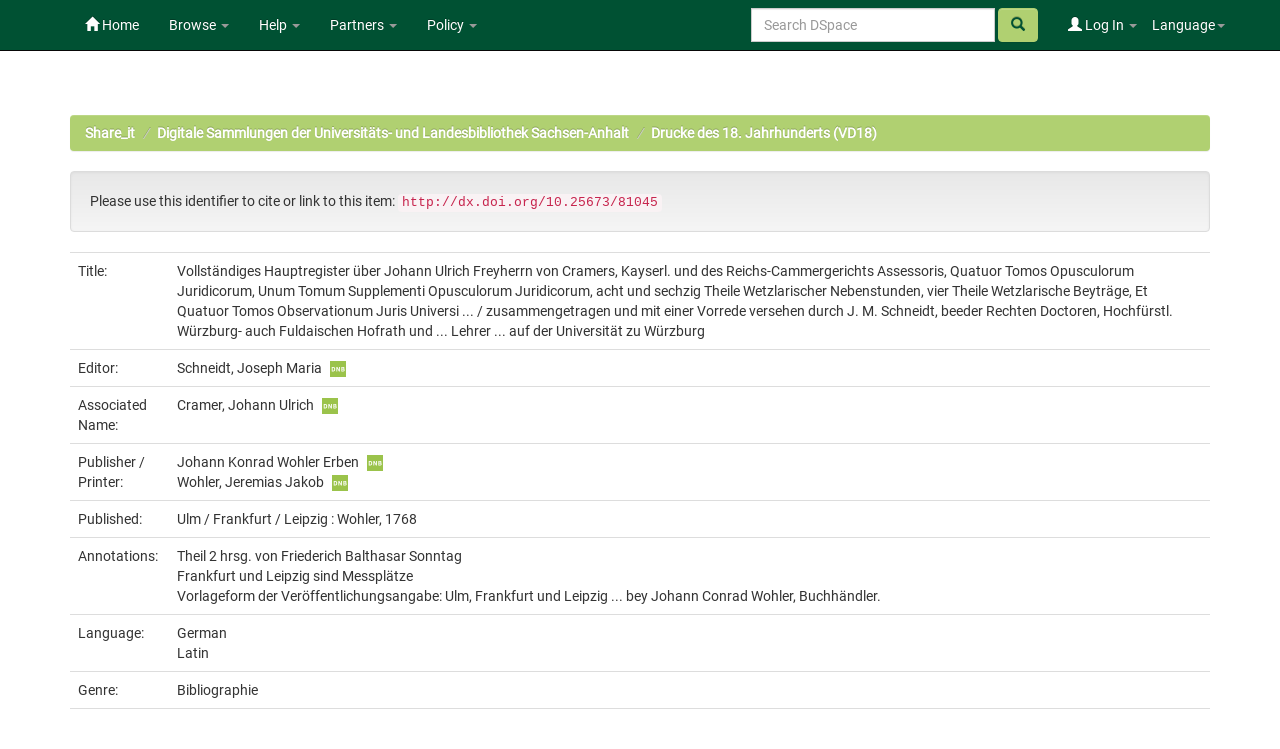

--- FILE ---
content_type: text/html;charset=UTF-8
request_url: https://opendata.uni-halle.de/handle/1981185920/82999
body_size: 8094
content:


















<!DOCTYPE html>
<html>
    <head>
        <title>Share_it: Vollständiges Hauptregister über Johann Ulrich Freyherrn von Cramers, Kayserl. und des Reichs-Cammergerichts Assessoris, Quatuor Tomos Opusculorum Juridicorum, Unum Tomum Supplementi Opusculorum Juridicorum, acht und sechzig Theile Wetzlarischer Nebenstunden, vier Theile Wetzlarische Beyträge, Et Quatuor Tomos Observationum Juris Universi ... / zusammengetragen und mit einer Vorrede versehen durch J. M. Schneidt, beeder Rechten Doctoren, Hochfürstl. Würzburg- auch Fuldaischen Hofrath und ... Lehrer ... auf der Universität zu Würzburg</title>
        <meta http-equiv="Content-Type" content="text/html; charset=UTF-8" />
        <meta name="Generator" content="DSpace 6.4" />
        <meta name="viewport" content="width=device-width, initial-scale=1.0">
        <link rel="shortcut icon" href="/favicon.ico" type="image/x-icon"/>
        <link rel="stylesheet" href="/static/css/jquery-ui/redmond/jquery-ui-1.12.1.min.css" type="text/css" />
        <link rel="stylesheet" href="/static/css/bootstrap/bootstrap.min.css" type="text/css" />
        <link rel="stylesheet" href="/static/css/bootstrap/bootstrap-theme.min.css" type="text/css" />
        <link rel="stylesheet" href="/static/css/bootstrap/dspace-theme.css" type="text/css" />
        <link rel="stylesheet" href="/static/css/related-items.css" type="text/css" />
        
        <link rel="stylesheet" href="/static/css/bootoast/bootoast.min.css" type="text/css" />
        
        <link rel="stylesheet" href="/static/css/js-year-calendar.min.css" type="text/css" />
         

        <link rel="search" type="application/opensearchdescription+xml" href="/open-search/description.xml" title="DSpace"/>


<link rel="schema.DCTERMS" href="http://purl.org/dc/terms/" />
<link rel="schema.DC" href="http://purl.org/dc/elements/1.1/" />
<meta name="DC.contributor" content="Schneidt, Joseph Maria" />
<meta name="DCTERMS.dateAccepted" content="2022-04-03T16:40:09Z" scheme="DCTERMS.W3CDTF" />
<meta name="DCTERMS.available" content="2022-04-03T16:40:09Z" scheme="DCTERMS.W3CDTF" />
<meta name="DCTERMS.issued" content="1768" scheme="DCTERMS.W3CDTF" />
<meta name="DCTERMS.issued" content="1774" scheme="DCTERMS.W3CDTF" />
<meta name="DC.identifier" content="gbv: 141815051" />
<meta name="DC.identifier" content="https://opendata.uni-halle.de//handle/1981185920/82999" scheme="DCTERMS.URI" />
<meta name="DC.identifier" content="http://dx.doi.org/10.25673/81045" scheme="DCTERMS.URI" />
<meta name="DC.language" content="ger" scheme="DCTERMS.RFC1766" />
<meta name="DC.language" content="lat" scheme="DCTERMS.RFC1766" />
<meta name="DC.publisher" content="Wohler" />
<meta name="DCTERMS.hasPart" content="Vollständiges Hauptregister über Johann Ulrich Freyherrn von Cramers, Kayserl. und des Reichs-Cammergerichts Assessoris, Quatuor Tomos Opusculorum Juridicorum, Unum Tomum Supplementi Opusculorum Juridicorum, acht und sechzig Theile Wetzlarischer Nebenstunden, vier Theile Wetzlarische Beyträge, Et Quatuor Tomos Observationum Juris Universi ..." />
<meta name="DCTERMS.hasPart" content="Vollständiges Hauptregister über Johann Ulrich Freyherrn von Cramers, Kayserl. und des Reichs-Cammergerichts Assessoris, Quatuor Tomos Opusculorum Juridicorum, Unum Tomum Supplementi Opusculorum Juridicorum, acht und sechzig Theile Wetzlarischer Nebenstunden, vier Theile Wetzlarische Beyträge, Et Quatuor Tomos Observationum Juris Universi ..." />
<meta name="DC.rights" content="https://creativecommons.org/publicdomain/mark/1.0/" scheme="DCTERMS.URI" />
<meta name="DC.subject" content="Ulm" />
<meta name="DC.subject" content="Frankfurt, Main" />
<meta name="DC.subject" content="Leipzig" />
<meta name="DC.subject" content="090" scheme="DCTERMS.DDC" />
<meta name="DC.title" content="Vollständiges Hauptregister über Johann Ulrich Freyherrn von Cramers, Kayserl. und des Reichs-Cammergerichts Assessoris, Quatuor Tomos Opusculorum Juridicorum, Unum Tomum Supplementi Opusculorum Juridicorum, acht und sechzig Theile Wetzlarischer Nebenstunden, vier Theile Wetzlarische Beyträge, Et Quatuor Tomos Observationum Juris Universi ... / zusammengetragen und mit einer Vorrede versehen durch J. M. Schneidt, beeder Rechten Doctoren, Hochfürstl. Würzburg- auch Fuldaischen Hofrath und ... Lehrer ... auf der Universität zu Würzburg" />
<meta name="DC.type" content="Book" />
<meta name="DC.identifier" content="urn:nbn:de:gbv:3:1-701656" />
<meta name="DC.identifier" content="141815051" />
<meta name="DC.contributor" content="Cramer, Johann Ulrich" />
<meta name="DC.contributor" content="Johann Konrad Wohler Erben" />
<meta name="DC.contributor" content="Wohler, Jeremias Jakob" />
<meta name="DC.date" content="2016" scheme="DCTERMS.W3CDTF" />
<meta name="DC.description" content="Theil 2 hrsg. von Friederich Balthasar Sonntag" />
<meta name="DC.description" content="Frankfurt und Leipzig sind Messplätze" />
<meta name="DC.description" content="Vorlageform der Veröffentlichungsangabe: Ulm, Frankfurt und Leipzig ... bey Johann Conrad Wohler, Buchhändler." />
<meta name="DC.identifier" content="vd18 11066164" />

<meta name="citation_keywords" content="Ulm; Frankfurt, Main; Leipzig; Book" />
<meta name="citation_title" content="Vollständiges Hauptregister über Johann Ulrich Freyherrn von Cramers, Kayserl. und des Reichs-Cammergerichts Assessoris, Quatuor Tomos Opusculorum Juridicorum, Unum Tomum Supplementi Opusculorum Juridicorum, acht und sechzig Theile Wetzlarischer Nebenstunden, vier Theile Wetzlarische Beyträge, Et Quatuor Tomos Observationum Juris Universi ... / zusammengetragen und mit einer Vorrede versehen durch J. M. Schneidt, beeder Rechten Doctoren, Hochfürstl. Würzburg- auch Fuldaischen Hofrath und ... Lehrer ... auf der Universität zu Würzburg" />
<meta name="citation_publisher" content="Wohler" />
<meta name="citation_language" content="ger" />
<meta name="citation_date" content="1768" />
<meta name="citation_abstract_html_url" content="https://opendata.uni-halle.de//handle/1981185920/82999" />


        
        <script type='text/javascript' src="/static/js/jquery/jquery-3.4.1.min.js"></script>
        <script type='text/javascript' src='/static/js/jquery/jquery-ui-1.12.1.min.js'></script>
        <script type='text/javascript' src='/static/js/bootstrap/bootstrap.min.js'></script>
        <script type='text/javascript' src='/static/js/holder.js'></script>
        <script type="text/javascript" src="/utils.js"></script>
        <script type="text/javascript" src="/static/js/choice-support.js"> </script>
        
        <script type="text/javascript" src="/static/js/metadata-beautifier.js"></script>
        
        <script type="text/javascript" src="/static/js/bootoast/bootoast.min.js"></script>
        
        <script type="text/javascript" src="/static/js/js-year-calendar.min.js"></script>
        <script type="text/javascript" src="/static/js/js-year-calendar.de.js"></script>
        <script type="text/javascript" src="/static/js/ulb-calendar.js"></script>
        
        
        
        


    
    


    
    

<!-- HTML5 shim and Respond.js IE8 support of HTML5 elements and media queries -->
<!--[if lt IE 9]>
  <script src="/static/js/html5shiv.js"></script>
  <script src="/static/js/respond.min.js"></script>
<![endif]-->
    </head>

    
    
    <body class="undernavigation">
<a class="sr-only" href="#content">Skip navigation</a>
<header class="navbar navbar-inverse navbar-fixed-top">    
    
            <div class="container">
                

























 <div class="navbar-header">
	<button type="button" class="navbar-toggle" data-toggle="collapse" data-target=".navbar-collapse">
    	<span class="icon-bar"></span>
        <span class="icon-bar"></span>
        <span class="icon-bar"></span>
   	</button>

</div>
<nav class="collapse navbar-collapse bs-navbar-collapse" role="navigation">
	<ul class="nav navbar-nav navbar-left">
    	<li class=""><a href="/"><span class="glyphicon glyphicon-home"></span> Home</a></li>
             
       	<li class="dropdown">
           	<a href="#" class="centeredtext dropdown-toggle" data-toggle="dropdown">Browse <b class="caret"></b></a>
           	<ul class="dropdown-menu">
        		
				
				
			    	<li><a href="/browse?type=dateissued">Issue Date</a></li>
				
			    	<li><a href="/browse?type=author">Author</a></li>
				
			    	<li><a href="/browse?type=title">Title</a></li>
				
			    
	        </ul>
		</li>
		<li class="dropdown">
           	<a href="#" class="dropdown-toggle" data-toggle="dropdown">Help <b class="caret"></b></a>
           	<ul class="dropdown-menu">
				<li><a href="/PDF_Erstellung.jsp">Conversion to PDF/A </a></li>
				<li><a href="/DatenFormate_Share_it.jsp">Preferred / accepted data formats</a></li>
				<li class="divider"></li>
				<li><a href="/Zweitveroeffentlichungsrecht.jsp">Self-Archiving </a></li>
				<li><a href="/Zweitveroeffentlichung_FAQ.jsp">Self-Archiving FAQ </a></li>
           		<li class=""><script type="text/javascript">
<!-- Javascript starts here
document.write('<a href="#" onClick="var popupwin = window.open(\'/help/index.html\',\'dspacepopup\',\'height=600,width=550,resizable,scrollbars\');popupwin.focus();return false;">DSpace Help<\/a>');
// -->
</script><noscript><a href="/help/index.html" target="dspacepopup">DSpace Help</a></noscript></li>
           		
	        </ul>
		</li>
		<li class="dropdown">
           	<a href="community-list" class="dropdown-toggle" data-toggle="dropdown">Partners <b class="caret"></b></a>
           	<ul class="dropdown-menu">
           		<li><a href="/simple-search?query=&location=497920112/1149660">
           			Martin-Luther-Universität Halle-Wittenberg </a></li>
           		<li><a href="/simple-search?query=&location=541532/3149">
           			Otto-von-Guericke-Universität Magdeburg </a></li>
           		<li><a href="/simple-search?query=&location=541532/3138">
           			Hochschule Merseburg </a></li>
           		<li><a href="/simple-search?query=&location=541532/3130">
           			Hochschule Magdeburg-Stendal </a></li>
				<li><a href="/simple-search?query=&location=541532/3119">
           			Hochschule Anhalt </a></li>
				<li><a href="/simple-search?query=&location=1981185920/6690">
           			Hochschule Harz </a></li>
				<li><a href="/simple-search?query=&location=1981185920/6691">
           			Theologische Hochschule Friedensau </a></li>
				<li><a href="/simple-search?query=&location=123456789/33">
           			Burg Giebichenstein Kunsthochschule Halle </a></li>
	        </ul>
		</li>
		
		<!-- 
		<form class="input-group" method="get" action="/simple-search"  scope="search">
				
					<input type="text" class="form-control" placeholder="Search&nbsp;DSpace" name="query" id="tequery" /> <span
						class="input-group-btn">
		        		<button type="submit" id="submit" class="btn btn-success"><span class="glyphicon glyphicon-search"></span></button>
					</span>
					
		
							<div class="input-group-btn">
		
		<select class="form-control" style="max-width:250px;width:35vw;height:35px"  name="location" id="tlocation">
			<option selected="selected" value="/">All of DSpace</option>
			
					<option value="default">
						Martin-Luther-Universität Halle-Wittenberg
					</option>
			
		</select>
		</div>
		
						</form> -->
		
		
		
		
		
		
		
		
		
		
		<li class="dropdown">
           	<a href="/Leitlinien.jsp" class="dropdown-toggle" data-toggle="dropdown">Policy <b class="caret"></b></a>
           	<ul class="dropdown-menu">
           		<li><a href="/Allgemeine%20Bedingungen.jsp" target="_blank">Terms and Conditions</a></li>
           		<li><a href="/Leitlinien.jsp" target="_blank">Share_it Policy</a></li>           		
           		<li class="divider"></li>
                <li class="dropdown-submenu">
                    <a>MLU Halle-Wittenberg <b class="caret"></b></a>
                    <ul class="dropdown-menu">
                        <li><a href="/Deposit-Lizenz-Share_it_Publikationen.pdf" target="_blank">Deposit license - publications</a></li>
                        <li><a href="/Deposit-Lizenz-Share_it_Forschungsdaten.pdf" target="_blank">Deposit license - research data</a></li>
                        <li class="divider"></li>
                        <li><a href="http://wcms.itz.uni-halle.de/download.php?down=46141&elem=3061690" target="_blank">Open Access Policy </a></li>
                        <li><a href="/MLU_LZA_Policy.jsp" target="_blank">Digital Preservation Policy </a></li>
                        <li><a href="http://wcms.itz.uni-halle.de/download.php?down=48148&elem=3101893" target="_blank">Research Data Management Policy </a></li>
                    </ul>
                </li>
                <li class="divider"></li>
                <li class="dropdown-submenu">
                    <a>OVGU Magdeburg <b class="caret"></b></a>
                    <ul class="dropdown-menu">
                        <li><a href="https://www.ub.ovgu.de/ub_media/Service/Formulare/Einwilligungserkl%C3%A4rung+ePub.pdf" target="_blank">Deposit license - publications</a></li>
                        <li class="divider"></li>
                        <li><a href="https://www.ub.ovgu.de/Publizieren+_+Open+Access/Open+Access/Policy.html" target="_blank">Open Access Policy</a></li>
                        <li><a href="/FDM-Leitlinie_OVGU_2019-12-18.pdf" target="_blank">Research Data Management Policy </a></li>
                    </ul>
                </li>
                <li class="divider"></li>
                <li class="dropdown-submenu">
                    <a>Hochschule Magdeburg-Stendal <b class="caret"></b></a>
                    <ul class="dropdown-menu">
                    	<li><a href="https://confluence.h2.de/pages/viewpage.action?pageId=28869972" target="_blank">Deposit license - publications</a></li>
                    	<li class="divider"></li>
                        <li><a href="https://www.h2.de/fileadmin/user_upload/Forschung-Transfer/h2_OA-Policy.pdf " target="_blank">Open Access Policy </a></li>
                    </ul>
                </li>
	        </ul>
		</li>
   </ul>



<div class="nav navbar-nav navbar-right">
	<ul class="nav navbar-nav navbar-right">
    	<li class="dropdown">
	    	<a href="#" class="dropdown-toggle" data-toggle="dropdown">Language<b class="caret"></b></a>
	        <ul class="dropdown-menu">
	 			
	      		<li>
	        		<a onclick="javascript:document.repost.locale.value='de';
	                  	document.repost.submit();" href="?locale=de">
	         			Deutsch
	       			</a>
	      		</li>
	 			
	      		<li>
	        		<a onclick="javascript:document.repost.locale.value='en';
	                  	document.repost.submit();" href="?locale=en">
	         			English
	       			</a>
	      		</li>
	 			
	     	</ul>
    	</li>
	</ul>
</div>

 
<div class="nav navbar-nav navbar-right">
	<ul class="nav navbar-nav navbar-right">
	
    	<li class="dropdown">
        
             <a href="#" class="dropdown-toggle" data-toggle="dropdown"><span class="glyphicon glyphicon-user"></span> Log In <b class="caret"></b></a>
	             
             <ul class="dropdown-menu">
               <li><a href="/mydspace">My Share_it</a></li>
               <li><a href="/subscribe">Receive email<br/>updates</a></li>
               <li><a href="/profile">Edit Profile</a></li>

		
             </ul>
           </li>
          </ul>
		
		<form method="get" action="/simple-search" class="navbar-form navbar-right">
		      
		   	    <div class="form-group">
	          		<input type="text" class="form-control" placeholder="Search&nbsp;DSpace" name="query" id="tequery" size="25"/>
	        	</div>
	        	<button type="submit" class="btn btn-success btn-search"><span class="glyphicon glyphicon-search"></span></button>

			
		</form>
		
	</div>
	
    </nav>


            </div>

</header>

<main id="content" role="main">

                

<div class="container">
    



  

<ol class="breadcrumb btn-success">

  <li><a href="/">Share_it</a></li>

  <li><a href="/handle/1981185920/31823">Digitale Sammlungen der Universitäts- und Landesbibliothek Sachsen-Anhalt</a></li>

  <li><a href="/handle/1981185920/31824">Drucke des 18. Jahrhunderts (VD18)</a></li>

</ol>

</div>                



        
<div class="container">
	







































		
		
		
		
		
            
            <div class="well">Please use this identifier to cite or link to this item:
            <code>http://dx.doi.org/10.25673/81045</code></div>
        




    
    <table class="table itemDisplayTable">
<tr><td class="metadataFieldLabel dc_title">Title:&nbsp;</td><td class="metadataFieldValue dc_title">Vollständiges&#x20;Hauptregister&#x20;über&#x20;Johann&#x20;Ulrich&#x20;Freyherrn&#x20;von&#x20;Cramers,&#x20;Kayserl.&#x20;und&#x20;des&#x20;Reichs-Cammergerichts&#x20;Assessoris,&#x20;Quatuor&#x20;Tomos&#x20;Opusculorum&#x20;Juridicorum,&#x20;Unum&#x20;Tomum&#x20;Supplementi&#x20;Opusculorum&#x20;Juridicorum,&#x20;acht&#x20;und&#x20;sechzig&#x20;Theile&#x20;Wetzlarischer&#x20;Nebenstunden,&#x20;vier&#x20;Theile&#x20;Wetzlarische&#x20;Beyträge,&#x20;Et&#x20;Quatuor&#x20;Tomos&#x20;Observationum&#x20;Juris&#x20;Universi&#x20;...&#x20;&#x2F;&#x20;zusammengetragen&#x20;und&#x20;mit&#x20;einer&#x20;Vorrede&#x20;versehen&#x20;durch&#x20;J.&#x20;M.&#x20;Schneidt,&#x20;beeder&#x20;Rechten&#x20;Doctoren,&#x20;Hochfürstl.&#x20;Würzburg-&#x20;auch&#x20;Fuldaischen&#x20;Hofrath&#x20;und&#x20;...&#x20;Lehrer&#x20;...&#x20;auf&#x20;der&#x20;Universität&#x20;zu&#x20;Würzburg</td></tr>
<tr><td class="metadataFieldLabel dc_contributor_editor">Editor:&nbsp;</td><td class="metadataFieldValue dc_contributor_editor">Schneidt,&#x20;Joseph&#x20;Maria<a href="https://explore.gnd.network/gnd/120867656" target="_blank" rel="noopener" class="mark_gnd_img"><img alt="Look up in the Integrated Authority File of the German National Library " title="Look up in the Integrated Authority File of the German National Library " src="/image/gnd.png" width="16" height="16" ></a></td></tr>
<tr><td class="metadataFieldLabel dc_contributor_associatedName">Associated Name:&nbsp;</td><td class="metadataFieldValue dc_contributor_associatedName">Cramer,&#x20;Johann&#x20;Ulrich<a href="https://explore.gnd.network/gnd/100093671" target="_blank" rel="noopener" class="mark_gnd_img"><img alt="Look up in the Integrated Authority File of the German National Library " title="Look up in the Integrated Authority File of the German National Library " src="/image/gnd.png" width="16" height="16" ></a></td></tr>
<tr><td class="metadataFieldLabel dc_contributor_publisher">Publisher / Printer:&nbsp;</td><td class="metadataFieldValue dc_contributor_publisher">Johann&#x20;Konrad&#x20;Wohler&#x20;Erben<a href="https://explore.gnd.network/gnd/6146510-0" target="_blank" rel="noopener" class="mark_gnd_img"><img alt="Look up in the Integrated Authority File of the German National Library " title="Look up in the Integrated Authority File of the German National Library " src="/image/gnd.png" width="16" height="16" ></a><br />Wohler,&#x20;Jeremias&#x20;Jakob<a href="https://explore.gnd.network/gnd/1046845950" target="_blank" rel="noopener" class="mark_gnd_img"><img alt="Look up in the Integrated Authority File of the German National Library " title="Look up in the Integrated Authority File of the German National Library " src="/image/gnd.png" width="16" height="16" ></a></td></tr>
<tr><td class="metadataFieldLabel cbs_publication_displayform">Published:&nbsp;</td><td class="metadataFieldValue cbs_publication_displayform">Ulm&#x20;&#x2F;&#x20;Frankfurt&#x20;&#x2F;&#x20;Leipzig&#x20;:&#x20;Wohler,&#x20;1768</td></tr>
<tr><td class="metadataFieldLabel dc_description_note">Annotations:&nbsp;</td><td class="metadataFieldValue dc_description_note">Theil&#x20;2&#x20;hrsg.&#x20;von&#x20;Friederich&#x20;Balthasar&#x20;Sonntag<br />Frankfurt&#x20;und&#x20;Leipzig&#x20;sind&#x20;Messplätze<br />Vorlageform&#x20;der&#x20;Veröffentlichungsangabe:&#x20;Ulm,&#x20;Frankfurt&#x20;und&#x20;Leipzig&#x20;...&#x20;bey&#x20;Johann&#x20;Conrad&#x20;Wohler,&#x20;Buchhändler.</td></tr>
<tr><td class="metadataFieldLabel dc_language_iso">Language:&nbsp;</td><td class="metadataFieldValue dc_language_iso">German <br/>Latin</td><tr><td class="metadataFieldLabel dc_genre">Genre:&nbsp;</td><td class="metadataFieldValue dc_genre">Bibliographie</td></tr>
<tr><td class="metadataFieldLabel dc_subject">Subjects:&nbsp;</td><td class="metadataFieldValue dc_subject">Ulm<br />Frankfurt,&#x20;Main<br />Leipzig</td></tr>
<tr><td class="metadataFieldLabel cbs_digitization_displayform">Online Edition:&nbsp;</td><td class="metadataFieldValue cbs_digitization_displayform">Halle&#x20;(Saale)&#x20;:&#x20;Universitäts-&#x20;und&#x20;Landesbibliothek&#x20;Sachsen-Anhalt,&#x20;2016</td></tr>
<tr><td class="metadataFieldLabel dc_identifier_urn">URN:&nbsp;</td><td class="metadataFieldValue dc_identifier_urn"><a href="https://nbn-resolving.org/urn:nbn:de:gbv:3:1-701656">urn:nbn:de:gbv:3:1-701656</a></td></tr>
<tr><td class="metadataFieldLabel dc_identifier_uri">URI:&nbsp;</td><td class="metadataFieldValue dc_identifier_uri"><a href="https://opendata.uni-halle.de//handle/1981185920/82999">https:&#x2F;&#x2F;opendata.uni-halle.de&#x2F;&#x2F;handle&#x2F;1981185920&#x2F;82999</a><br /><a href="http://dx.doi.org/10.25673/81045">http:&#x2F;&#x2F;dx.doi.org&#x2F;10.25673&#x2F;81045</a></td></tr>
<tr><td class="metadataFieldLabel dc_identifier_vd">VD Number:&nbsp;</td><td class="metadataFieldValue dc_identifier_vd">vd18&#x20;11066164</td></tr>
<tr><td class="metadataFieldLabel local_openaccess">Open Access:&nbsp;</td><td class="metadataFieldValue local_openaccess"><img class="mark_oa_img" src="/image/openaccess32.png" title="Open access publication">Open access publication</td></tr>
<tr><td class="metadataFieldLabel dc_rights_uri">License:&nbsp;</td><td class="metadataFieldValue dc_rights_uri"><a href="https://creativecommons.org/publicdomain/mark/1.0/"><img class="mark_license_img" src="/image/license/p//mark/1.0/88x31.png" title="Public Domain Mark 1.0" alt="Public Domain Mark 1.0"></a><a href="https://creativecommons.org/publicdomain/mark/1.0/">Public&#x20;Domain&#x20;Mark&#x20;1.0</a></td><tr><td class="metadataFieldLabel">Appears in Collections:</td><td class="metadataFieldValue"><a href="/handle/1981185920/31824">Drucke des 18. Jahrhunderts (VD18)</a><br/></td></tr>
</table><br/>

    <div class='panel panel-info'><div class='panel-heading'>Ressources:</div><table class='table panel-body'><tbody><tr><td class='standard col-md-2' align='center' style='vertical-align:middle;'><a target="_blank" href="/explore?bitstream_id=cc48ae9d-ca2c-454b-9682-7df192de016f&handle=1981185920/82999&provider=iiif-image&multipart=true"><img src="https://opendata.uni-halle.de//iiif-imgsrv/5e35c3bb-f3cd-4454-892a-38e1db67990c/!0!27!89!29!2789295685803004410601848195032173095/full/!300,300/0/default.jpg" alt="Thumbnail" style='width: 100%; height: auto;' /></a><br /></td><td style='vertical-align: middle;'><table class='table panel-body'><tbody><tr><th class='standard col-md-3'>View online</th><th class='col-md-6'>&nbsp;</th><th class='col-md-3'>&nbsp;</th></tr><tr><td class='standard'>&nbsp;</td><td class='standard'>&nbsp;</td><td class='standard' align='center'><div class="btn-group btn-block"><a href="/explore?bitstream_id=cc48ae9d-ca2c-454b-9682-7df192de016f&handle=1981185920/82999&provider=iiif-image&multipart=true" class="btn btn-primary" style="width: 85%" target="_blank">See online <i class="fa fa-eye">IIIF</i></a><button type="button" class="btn btn-primary dropdown-toggle" data-toggle="dropdown"  aria-haspopup="true" aria-expanded="false" style="width: 15%" >  <span class="caret"></span> <span class="sr-only">Toggle Dropdown</span> </button><ul class="dropdown-menu"> <li><a href="/explore?bitstream_id=cc48ae9d-ca2c-454b-9682-7df192de016f&handle=1981185920/82999&provider=dfg-viewer&multipart=true" target="_blank">See online <i class="fa fa-eye">DFG-Viewer</i></a></li></ul> </div></td></tr></tbody></table></td></tr></tbody></table></div>


        
    
    <div class='panel panel-info related-items'><div class='panel-heading related-items-panel-heading'>Related items:</div><div class='panel-body related-items-panel-body'><ul class='list-group'><li class='related-item-row list-group-item noLeftRightBorders'><span class='formatted_types badge'><span class='dc.type_metadata_value'>Book</span></span><span class='formatted_types badge'><span class='dc.date.issued_metadata_value'>1768</span></span><span class='formatted_part'><a href='https://opendata.uni-halle.de//handle/1981185920/83003'><span class='local.part.title_metadata_value'>[1]&#x20;:&#x20;Vollständiges&#x20;Hauptregister&#x20;über&#x20;Johann&#x20;Ulrich&#x20;Freyherrn&#x20;von&#x20;Cramers,&#x20;Kayserl.&#x20;und&#x20;des&#x20;Reichs-Cammergerichts&#x20;Assessoris,&#x20;Quatuor&#x20;Tomos&#x20;Opusculorum&#x20;Juridicorum,&#x20;Unum&#x20;Tomum&#x20;Supplementi&#x20;Opusculorum&#x20;Juridicorum,&#x20;acht&#x20;und&#x20;sechzig&#x20;Theile&#x20;Wetzlarischer&#x20;Nebenstunden,&#x20;vier&#x20;Theile&#x20;Wetzlarische&#x20;Beyträge,&#x20;Et&#x20;Quatuor&#x20;Tomos&#x20;Observationum&#x20;Juris&#x20;Universi&#x20;...&#x20;&#x2F;&#x20;zusammengetragen&#x20;und&#x20;mit&#x20;einer&#x20;Vorrede&#x20;versehen&#x20;durch&#x20;J.&#x20;M.&#x20;Schneidt,&#x20;beeder&#x20;Rechten&#x20;Doctoren,&#x20;Hochfürstl.&#x20;Würzburg-&#x20;auch&#x20;Fuldaischen&#x20;Hofrath&#x20;und&#x20;...&#x20;Lehrer&#x20;...&#x20;auf&#x20;der&#x20;Universität&#x20;zu&#x20;Würzburg</span></a> / </span><span class='formatted_title'><a href='https://opendata.uni-halle.de//handle/1981185920/83003'><span class='dc.title_metadata_value'>Vollständiges&#x20;Hauptregister&#x20;über&#x20;Johann&#x20;Ulrich&#x20;Freyherrn&#x20;von&#x20;Cramers,&#x20;Kayserl.&#x20;und&#x20;des&#x20;Reichs-Cammergerichts&#x20;Assessoris,&#x20;Quatuor&#x20;Tomos&#x20;Opusculorum&#x20;Juridicorum,&#x20;Unum&#x20;Tomum&#x20;Supplementi&#x20;Opusculorum&#x20;Juridicorum,&#x20;acht&#x20;und&#x20;sechzig&#x20;Theile&#x20;Wetzlarischer&#x20;Nebenstunden,&#x20;vier&#x20;Theile&#x20;Wetzlarische&#x20;Beyträge,&#x20;Et&#x20;Quatuor&#x20;Tomos&#x20;Observationum&#x20;Juris&#x20;Universi&#x20;...</span></a></span></li><li class='related-item-row list-group-item noLeftRightBorders'><span class='formatted_types badge'><span class='dc.type_metadata_value'>Book</span></span><span class='formatted_types badge'><span class='dc.date.issued_metadata_value'>1774</span></span><span class='formatted_part'><a href='https://opendata.uni-halle.de//handle/1981185920/83000'><span class='local.part.title_metadata_value'>Theil&#x20;2&#x20;:&#x20;Dessen&#x20;Wetzlarische&#x20;Nebenstunden&#x20;vom&#x20;neun&#x20;und&#x20;sechzigsten&#x20;bis&#x20;einhundert&#x20;acht&#x20;und&#x20;zwanzigsten&#x20;Theil,&#x20;sodann&#x20;dessen&#x20;Observationum&#x20;juris&#x20;universi&#x20;Tomum&#x20;V.&#x20;und&#x20;VI.&#x20;auch&#x20;vier&#x20;Theile&#x20;des&#x20;Systematis&#x20;Processus&#x20;Imperii&#x20;befassend&#x20;&#x2F;&#x20;zusammengetragen&#x20;von&#x20;D.&#x20;Friederich&#x20;Balthasar&#x20;Sonntag,&#x20;Hochfürstlich&#x20;Stollbergischen&#x20;Rath.&#x20;Mit&#x20;einer&#x20;Vorrede&#x20;von&#x20;dem&#x20;Character,&#x20;Leben&#x20;und&#x20;denen&#x20;Schriften&#x20;des&#x20;sel.&#x20;Freyh.&#x20;v.&#x20;Cramer&#x20;begleitet&#x20;von&#x20;einem&#x20;dermaligen&#x20;Mitgliede&#x20;des&#x20;Kayserl.&#x20;und&#x20;Reichs&#x20;Cammergerichts&#x20;[Georg&#x20;Ernst&#x20;Ludwig&#x20;Preuschen]</span></a> / </span><span class='formatted_title'><a href='https://opendata.uni-halle.de//handle/1981185920/83000'><span class='dc.title_metadata_value'>Vollständiges&#x20;Hauptregister&#x20;über&#x20;Johann&#x20;Ulrich&#x20;Freyherrn&#x20;von&#x20;Cramers,&#x20;Kayserl.&#x20;und&#x20;des&#x20;Reichs-Cammergerichts&#x20;Assessoris,&#x20;Quatuor&#x20;Tomos&#x20;Opusculorum&#x20;Juridicorum,&#x20;Unum&#x20;Tomum&#x20;Supplementi&#x20;Opusculorum&#x20;Juridicorum,&#x20;acht&#x20;und&#x20;sechzig&#x20;Theile&#x20;Wetzlarischer&#x20;Nebenstunden,&#x20;vier&#x20;Theile&#x20;Wetzlarische&#x20;Beyträge,&#x20;Et&#x20;Quatuor&#x20;Tomos&#x20;Observationum&#x20;Juris&#x20;Universi&#x20;...</span></a></span></li></ul></div></div>
<div class="container row">


    <a class="btn btn-default" href="/handle/1981185920/82999?mode=full">
        Show full item record
    </a>
    
    <a class="btn btn-primary" href="/export?handle=1981185920/82999&format=bibtex">BibTeX</a>
    <a class="btn btn-primary" href="/export?handle=1981185920/82999&format=endnote">EndNote</a>
    
    <a class="btn btn-primary" href="/explore?bitstream_id=cc48ae9d-ca2c-454b-9682-7df192de016f&handle=1981185920/82999&provider=iiif-image&multipart=true&onlyManifest=true">IIIF-Manifest</a>

    <a class="btn btn-primary" href="/explore?bitstream_id=cc48ae9d-ca2c-454b-9682-7df192de016f&handle=1981185920/82999&provider=dfg-viewer&multipart=true&onlyManifest=true">METS (OAI-PMH)</a>
    
    
    
    <a class="statisticsLink  btn btn-primary" href="/handle/1981185920/82999/statistics"><span class="glyphicon glyphicon-stats"></span></a>    

    

</div>
<br/>
    

<br/>
    <p class="submitFormHelp alert alert-info"></p>
















            

</div>
</main>
            
    <footer class="navbar navbar-inverse navbar-bottom">

        <div>
            <a href="https://dini.de/dienste-projekte/dini-zertifikat/">
                <img src="/image/DINI_Siegel_FINAL_22.png" border="0" alt="DINI Zertifikat 2016" style="max-height:100px; margin-top: 5px; margin-right: 10px" class="pull-right">
            </a>
        </div>
        <div id="designedby" class="container text-muted" style="padding-top: 35px;">

        
            <div id="footer_feedback" class="pull-right">                                    
                <p class="text-muted">
                    <a href="/Impressum.jsp">Imprint </a>
                    &nbsp;&nbsp;&nbsp;
                    <a href="/Erstinformation.jsp">Privacy Policy</a>
                    &nbsp;&nbsp;&nbsp;
                    <a href="/Kontakt.jsp">Contact</a>
                    <a href="/htmlmap"></a>
                </p>
            </div>
        </div>
    </footer>
    </body>
</html>

